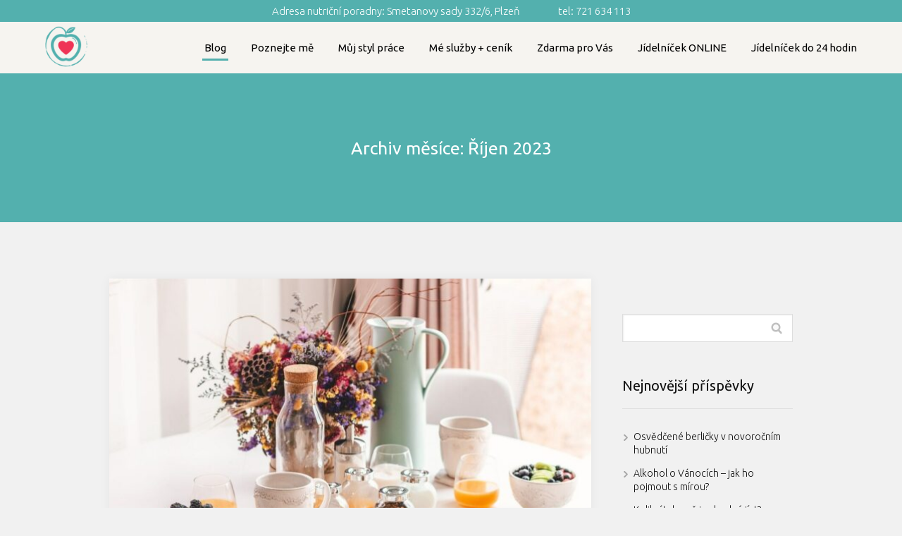

--- FILE ---
content_type: text/html; charset=UTF-8
request_url: https://martinakorejckova.cz/2023/10/
body_size: 11997
content:
<!DOCTYPE html>
<html lang="cs">
	<head>
		<meta charset="UTF-8"/>
		<meta http-equiv="X-UA-Compatible" content="IE=edge"/>
		<meta name="viewport" content="width=device-width, initial-scale=1">
		<title>Říjen | 2023 | Stravování s radostí</title>

		<meta name='robots' content='max-image-preview:large' />
<style id='wp-emoji-styles-inline-css' type='text/css'>

	img.wp-smiley, img.emoji {
		display: inline !important;
		border: none !important;
		box-shadow: none !important;
		height: 1em !important;
		width: 1em !important;
		margin: 0 0.07em !important;
		vertical-align: -0.1em !important;
		background: none !important;
		padding: 0 !important;
	}
/*# sourceURL=wp-emoji-styles-inline-css */
</style>
<link rel='stylesheet' id='mioweb_content_css-css' href='https://martinakorejckova.cz/wp-content/themes/mioweb3/modules/mioweb/css/content.css?ver=1767624183' type='text/css' media='all' />
<link rel='stylesheet' id='blog_content_css-css' href='https://martinakorejckova.cz/wp-content/themes/mioweb3/modules/blog/templates/blog2/style.css?ver=1767624183' type='text/css' media='all' />
<link rel='stylesheet' id='ve-content-style-css' href='https://martinakorejckova.cz/wp-content/themes/mioweb3/style.css?ver=1767624183' type='text/css' media='all' />
<script type="text/javascript" src="https://martinakorejckova.cz/wp-includes/js/jquery/jquery.min.js?ver=3.7.1" id="jquery-core-js"></script>
<script type="text/javascript" src="https://martinakorejckova.cz/wp-includes/js/jquery/jquery-migrate.min.js?ver=3.4.1" id="jquery-migrate-js"></script>
<link rel="icon" type="image/png" href="https://martinakorejckova.cz/wp-content/uploads/2021/11/Logo-Martina-Korejčková-150x150.png"><link rel="apple-touch-icon" href="https://martinakorejckova.cz/wp-content/uploads/2021/11/Logo-Martina-Korejčková-150x150.png"><meta property="og:title" content="Říjen  2023  "/><meta property="og:image" content="https://martinakorejckova.cz/wp-content/uploads/2022/03/Sbíráte-odvahu-na-změnu-životního-stylu-469-×-256-px-2.png"/><meta property="og:url" content="https://martinakorejckova.cz/tipy-na-vyvazena-a-rychla-jidla/"/><meta property="og:site_name" content="Stravování s radostí"/><meta property="og:locale" content="cs_CZ"/><link rel="canonical" href="https://martinakorejckova.cz/tipy-na-vyvazena-a-rychla-jidla/"/><script type="text/javascript">
		var ajaxurl = "/wp-admin/admin-ajax.php";
		var locale = "cs_CZ";
		var template_directory_uri = "https://martinakorejckova.cz/wp-content/themes/mioweb3";
		</script><link id="mw_gf_Ubuntu" href="https://fonts.googleapis.com/css?family=Ubuntu:400,300,700&subset=latin,latin-ext&display=swap" rel="stylesheet" type="text/css"><style></style><style>#ve_header_2333row_0.row_text_custom{}#ve_header_2333row_0{background: rgba(83, 176, 174, 1);}#ve_header_2333row_0.row_padding_custom{padding-top:3px;padding-bottom:3px;}#ve_header_2333row_0.row_height_custom{min-height:10px;}#ve_header_2333row_0.row_height_custom .miocarousel_row .slide{min-height:10px;}#ve_header_2333element_0_0_0 > .element_content{--element-bottom-padding:0px;padding-top:0px;}#ve_header_2333element_0_0_0 .in_element_content{font-size: 15px;}#ve_header_2333element_0_0_0 .element_text_style_2{}#header{background: rgba(246, 244, 240, 1);border-bottom: 1px solid #53b0ae;}#site_title{font-size: 20px;color: #111111;}#site_title img{max-width:60px;}.mw_header .menu > li > a{font-size: 15px;font-family: 'Ubuntu';font-weight: 400;}.header_nav_container nav .menu > li > a, .mw_header_icons a, .mw_close_header_search{color:#000000;}.menu_style_h3 .menu > li:after, .menu_style_h4 .menu > li:after{color:#000000;}#mobile_nav{color:#000000;}#mobile_nav svg{fill:#000000;}.mw_to_cart svg{fill:#000000;}.header_nav_container .sub-menu{background-color:#53b0ae;}.menu_style_h6 .menu,.menu_style_h6 .mw_header_right_menu,.menu_style_h7 .header_nav_fullwidth_container,.menu_style_h6 #mobile_nav,.menu_style_h7 #mobile_nav{background-color:#121212;}.mw_to_cart:hover svg{fill:#53b0ae;}.menu_style_h1 .menu > li.current-menu-item a, .menu_style_h1 .menu > li.current-page-ancestor > a, .menu_style_h3 .menu > li.current-menu-item a, .menu_style_h3 .menu > li.current-page-ancestor > a, .menu_style_h4 .menu > li.current-menu-item a, .menu_style_h4 .menu > li.current-page-ancestor > a, .menu_style_h8 .menu > li.current-menu-item a, .menu_style_h9 .menu > li.current-menu-item a, .mw_header_icons a:hover, .mw_header_search_container .mw_close_header_search:hover, .menu_style_h1 .menu > li:hover > a, .menu_style_h3 .menu > li:hover > a, .menu_style_h4 .menu > li:hover > a, .menu_style_h8 .menu > li:hover > a, .menu_style_h9 .menu > li:hover > a{color:#53b0ae;}.menu_style_h2 li span{background-color:#53b0ae;}#mobile_nav:hover{color:#53b0ae;}#mobile_nav:hover svg{fill:#53b0ae;}.menu_style_h5 .menu > li:hover > a, .menu_style_h5 .menu > li.current-menu-item > a, .menu_style_h5 .menu > li.current-page-ancestor > a, .menu_style_h5 .menu > li.current_page_parent > a, .menu_style_h5 .menu > li:hover > a:before{background-color:#53b0ae;}.menu_style_h5 .sub-menu{background-color:#53b0ae;}.menu_style_h6 .menu > li:hover > a, .menu_style_h6 .menu > li.current-menu-item > a, .menu_style_h6 .menu > li.current-page-ancestor > a, .menu_style_h6 .menu > li.current_page_parent > a, .menu_style_h7 .menu > li:hover > a, .menu_style_h7 .menu > li.current-menu-item > a, .menu_style_h7 .menu > li.current-page-ancestor > a, .menu_style_h7 .menu > li.current_page_parent > a{background-color:#53b0ae;}.menu_style_h6 .sub-menu, .menu_style_h7 .sub-menu{background-color:#53b0ae;}.mw_header_icons{font-size:20px;}#header_in{padding-top:5px;padding-bottom:5px;}#header.ve_fixed_header_scrolled{}.ve_fixed_header_scrolled #header_in{padding-top:px;padding-bottom:px;}.ve_fixed_header_scrolled #site_title{}.ve_fixed_header_scrolled .header_nav_container nav .menu > li > a, .ve_fixed_header_scrolled .mw_header_icons a{}.ve_fixed_header_scrolled.menu_style_h3 .menu > li:after, .ve_fixed_header_scrolled.menu_style_h4 .menu > li:after{}.ve_fixed_header_scrolled #mobile_nav{}.ve_fixed_header_scrolled #mobile_nav svg, .ve_fixed_header_scrolled .mw_to_cart svg{}.ve_fixed_header_scrolled .mw_to_cart:hover svg{}.ve_fixed_header_scrolled.menu_style_h1 .menu > li.current-menu-item a, .ve_fixed_header_scrolled.menu_style_h1 .menu > li.current-page-ancestor > a, .ve_fixed_header_scrolled.menu_style_h3 .menu > li.current-menu-item a, .ve_fixed_header_scrolled.menu_style_h3 .menu > li.current-page-ancestor > a, .ve_fixed_header_scrolled.menu_style_h4 .menu > li.current-menu-item a, .ve_fixed_header_scrolled.menu_style_h4 .menu > li.current-page-ancestor > a, .ve_fixed_header_scrolled.menu_style_h8 .menu > li.current-menu-item a, .ve_fixed_header_scrolled.menu_style_h9 .menu > li.current-menu-item a, .ve_fixed_header_scrolled .mw_header_icons a:hover, .ve_fixed_header_scrolled.menu_style_h1 .menu > li:hover > a, .ve_fixed_header_scrolled.menu_style_h3 .menu > li:hover > a, .ve_fixed_header_scrolled.menu_style_h4 .menu > li:hover > a, .ve_fixed_header_scrolled.menu_style_h8 .menu > li:hover > a, .ve_fixed_header_scrolled.menu_style_h9 .menu > li:hover > a{}.ve_fixed_header_scrolled.menu_style_h2 li span{}.ve_fixed_header_scrolled #mobile_nav:hover{}.ve_fixed_header_scrolled #mobile_nav:hover svg{}.ve_fixed_header_scrolled.menu_style_h5 .menu > li:hover > a, .ve_fixed_header_scrolled.menu_style_h5 .menu > li.current-menu-item > a, .ve_fixed_header_scrolled.menu_style_h5 .menu > li.current-page-ancestor > a, .ve_fixed_header_scrolled.menu_style_h5 .menu > li.current_page_parent > a, .ve_fixed_header_scrolled.menu_style_h5 .menu > li:hover > a:before{}.ve_fixed_header_scrolled.menu_style_h5 .sub-menu{}.ve_fixed_header_scrolled.menu_style_h6 .menu > li:hover > a, .ve_fixed_header_scrolled.menu_style_h6 .menu > li.current-menu-item > a, .ve_fixed_header_scrolled.menu_style_h6 .menu > li.current-page-ancestor > a, .ve_fixed_header_scrolled.menu_style_h6 .menu > li.current_page_parent > a, .ve_fixed_header_scrolled.menu_style_h7 .menu > li:hover > a, .ve_fixed_header_scrolled.menu_style_h7 .menu > li.current-menu-item > a, .ve_fixed_header_scrolled.menu_style_h7 .menu > li.current-page-ancestor > a, .ve_fixed_header_scrolled.menu_style_h7 .menu > li.current_page_parent > a{}.ve_fixed_header_scrolled.menu_style_h6 .sub-menu, .ve_fixed_header_scrolled.menu_style_h7 .sub-menu{}body:not(.page_with_transparent_header) .row_height_full{min-height:calc(100vh - 73px);}.page_with_transparent_header .visual_content_main:not(.mw_transparent_header_padding) > .row:first-child .row_fix_width, .page_with_transparent_header .visual_content_main:not(.mw_transparent_header_padding) .mw_page_builder_content > .row:nth-child(2) .row_fix_width{padding-top:53px;}.page_with_transparent_header .visual_content_main:not(.mw_transparent_header_padding) > .row:first-child .miocarousel .row_fix_width, .page_with_transparent_header .visual_content_main:not(.mw_transparent_header_padding) .mw_page_builder_content > .row:nth-child(2) .miocarousel .row_fix_width{padding-top:83px;}.page_with_transparent_header #wrapper > .empty_content, .page_with_transparent_header .mw_transparent_header_padding{padding-top:73px;}#header_in.fix_width, div.ve-header-type2 .header_nav_container{max-width:1200px;}#header .mw_search_form{background:#eeeeee;}#footer .footer_end{background: rgba(83, 176, 174, 1);font-size: 13px;font-family: 'Ubuntu';color: #ffffff;font-weight: 400;}.ve_content_button_style_basic{color:#ffffff;background: rgba(235, 30, 71, 1);-moz-border-radius: 8px;-webkit-border-radius: 8px;-khtml-border-radius: 8px;border-radius: 8px;padding: calc(1.1em - 0px) 1.8em calc(1.1em - 0px) 1.8em;}.ve_content_button_style_basic .ve_button_subtext{}.ve_content_button_style_basic:hover{color:#ffffff;background: #bc1839;}.ve_content_button_style_inverse{color:#ffffff;-moz-border-radius: 8px;-webkit-border-radius: 8px;-khtml-border-radius: 8px;border-radius: 8px;border-color:#ffffff;padding: calc(1.1em - 2px) 1.8em calc(1.1em - 2px) 1.8em;}.ve_content_button_style_inverse .ve_button_subtext{}.ve_content_button_style_inverse:hover{color:#ffffff;background: rgba(235, 30, 71, 1);border-color:#eb1e47;}#blog_top_panel{background: #53b0ae;}#blog_top_panel h1{font-size: 25px;color: #ffffff;}#blog_top_panel .blog_top_panel_text, #blog_top_panel .blog_top_panel_subtext, #blog_top_panel .blog_top_author_title small, #blog_top_panel .blog_top_author_desc{color: #ffffff;}#blog-sidebar .widgettitle{font-size: 20px;}.article h2 a{font-size: 35px;color: #000000;}.entry_content{}.article_body .excerpt{color: #000000;}.article .article_button_more{background-color:#209bce;}.article .article_button_more:hover{background-color:#1a7ca5;}body{background-color:#f1f1f1;font-size: 14px;font-family: 'Ubuntu';color: #111111;font-weight: 300;}.row_text_auto.light_color{color:#111111;}.row_text_default{color:#111111;}.row .light_color{color:#111111;}.row .text_default{color:#111111;}a{color:#53b0ae;}.row_text_auto.light_color a:not(.ve_content_button){color:#53b0ae;}.row_text_default a:not(.ve_content_button){color:#53b0ae;}.row .ve_content_block.text_default a:not(.ve_content_button){color:#53b0ae;}a:not(.ve_content_button):hover{color:#53b0ae;}.row_text_auto.light_color a:not(.ve_content_button):hover{color:#53b0ae;}.row_text_default a:not(.ve_content_button):hover{color:#53b0ae;}.row .ve_content_block.text_default a:not(.ve_content_button):hover{color:#53b0ae;}.row_text_auto.dark_color{color:#ffffff;}.row_text_invers{color:#ffffff;}.row .text_invers{color:#ffffff;}.row .dark_color:not(.text_default){color:#ffffff;}.blog_entry_content .dark_color:not(.text_default){color:#ffffff;}.row_text_auto.dark_color a:not(.ve_content_button){color:#ffffff;}.row .dark_color:not(.text_default) a:not(.ve_content_button){color:#ffffff;}.row_text_invers a:not(.ve_content_button){color:#ffffff;}.row .ve_content_block.text_invers a:not(.ve_content_button){color:#ffffff;}.row .light_color a:not(.ve_content_button){color:#53b0ae;}.row .light_color a:not(.ve_content_button):hover{color:#53b0ae;}.title_element_container,.mw_element_items_style_4 .mw_element_item:not(.dark_color) .title_element_container,.mw_element_items_style_7 .mw_element_item:not(.dark_color) .title_element_container,.in_features_element_4 .mw_feature:not(.dark_color) .title_element_container,.in_element_image_text_2 .el_it_text:not(.dark_color) .title_element_container,.in_element_image_text_3 .el_it_text:not(.dark_color) .title_element_container,.entry_content h1,.entry_content h2,.entry_content h3,.entry_content h4,.entry_content h5,.entry_content h6{font-family:Ubuntu;font-weight:400;line-height:1.2;}.subtitle_element_container,.mw_element_items_style_4 .mw_element_item:not(.dark_color) .subtitle_element_container,.mw_element_items_style_7 .mw_element_item:not(.dark_color) .subtitle_element_container,.in_features_element_4 .mw_feature:not(.dark_color) .subtitle_element_container,.in_element_image_text_2 .el_it_text:not(.dark_color) .subtitle_element_container,.in_element_image_text_3 .el_it_text:not(.dark_color) .subtitle_element_container{font-family:Ubuntu;font-weight:400;}.entry_content h1{font-size: 30px;}.entry_content h2{font-size: 23px;}.entry_content h3{font-size: 18px;}.entry_content h4{font-size: 14px;}.entry_content h5{font-size: 14px;}.entry_content h6{font-size: 14px;}.row_fix_width,.fix_width,.fixed_width_content .visual_content_main,.row_fixed,.fixed_width_page .visual_content_main,.fixed_width_page header,.fixed_width_page footer,.fixed_narrow_width_page #wrapper,#blog-container,.ve-header-type2 .header_nav_container{max-width:970px;}@media screen and (max-width: 969px) {#ve_header_2333row_0.row_padding_custom{}#ve_header_2333element_0_0_0 > .element_content{padding-top:0px;}}@media screen and (max-width: 767px) {#ve_header_2333row_0.row_padding_custom{}#ve_header_2333element_0_0_0 > .element_content{padding-top:0px;}}</style><meta name="google-site-verification" content="o9XJQUMNEc79JzRSH4AWmmTq47uTr2VUwOkmKBxVzHo" />	<style id='wp-block-heading-inline-css' type='text/css'>
h1:where(.wp-block-heading).has-background,h2:where(.wp-block-heading).has-background,h3:where(.wp-block-heading).has-background,h4:where(.wp-block-heading).has-background,h5:where(.wp-block-heading).has-background,h6:where(.wp-block-heading).has-background{padding:1.25em 2.375em}h1.has-text-align-left[style*=writing-mode]:where([style*=vertical-lr]),h1.has-text-align-right[style*=writing-mode]:where([style*=vertical-rl]),h2.has-text-align-left[style*=writing-mode]:where([style*=vertical-lr]),h2.has-text-align-right[style*=writing-mode]:where([style*=vertical-rl]),h3.has-text-align-left[style*=writing-mode]:where([style*=vertical-lr]),h3.has-text-align-right[style*=writing-mode]:where([style*=vertical-rl]),h4.has-text-align-left[style*=writing-mode]:where([style*=vertical-lr]),h4.has-text-align-right[style*=writing-mode]:where([style*=vertical-rl]),h5.has-text-align-left[style*=writing-mode]:where([style*=vertical-lr]),h5.has-text-align-right[style*=writing-mode]:where([style*=vertical-rl]),h6.has-text-align-left[style*=writing-mode]:where([style*=vertical-lr]),h6.has-text-align-right[style*=writing-mode]:where([style*=vertical-rl]){rotate:180deg}
/*# sourceURL=https://martinakorejckova.cz/wp-includes/blocks/heading/style.min.css */
</style>
<style id='wp-block-list-inline-css' type='text/css'>
ol,ul{box-sizing:border-box}:root :where(.wp-block-list.has-background){padding:1.25em 2.375em}
/*# sourceURL=https://martinakorejckova.cz/wp-includes/blocks/list/style.min.css */
</style>
<style id='wp-block-paragraph-inline-css' type='text/css'>
.is-small-text{font-size:.875em}.is-regular-text{font-size:1em}.is-large-text{font-size:2.25em}.is-larger-text{font-size:3em}.has-drop-cap:not(:focus):first-letter{float:left;font-size:8.4em;font-style:normal;font-weight:100;line-height:.68;margin:.05em .1em 0 0;text-transform:uppercase}body.rtl .has-drop-cap:not(:focus):first-letter{float:none;margin-left:.1em}p.has-drop-cap.has-background{overflow:hidden}:root :where(p.has-background){padding:1.25em 2.375em}:where(p.has-text-color:not(.has-link-color)) a{color:inherit}p.has-text-align-left[style*="writing-mode:vertical-lr"],p.has-text-align-right[style*="writing-mode:vertical-rl"]{rotate:180deg}
/*# sourceURL=https://martinakorejckova.cz/wp-includes/blocks/paragraph/style.min.css */
</style>
<style id='global-styles-inline-css' type='text/css'>
:root{--wp--preset--aspect-ratio--square: 1;--wp--preset--aspect-ratio--4-3: 4/3;--wp--preset--aspect-ratio--3-4: 3/4;--wp--preset--aspect-ratio--3-2: 3/2;--wp--preset--aspect-ratio--2-3: 2/3;--wp--preset--aspect-ratio--16-9: 16/9;--wp--preset--aspect-ratio--9-16: 9/16;--wp--preset--color--black: #000000;--wp--preset--color--cyan-bluish-gray: #abb8c3;--wp--preset--color--white: #ffffff;--wp--preset--color--pale-pink: #f78da7;--wp--preset--color--vivid-red: #cf2e2e;--wp--preset--color--luminous-vivid-orange: #ff6900;--wp--preset--color--luminous-vivid-amber: #fcb900;--wp--preset--color--light-green-cyan: #7bdcb5;--wp--preset--color--vivid-green-cyan: #00d084;--wp--preset--color--pale-cyan-blue: #8ed1fc;--wp--preset--color--vivid-cyan-blue: #0693e3;--wp--preset--color--vivid-purple: #9b51e0;--wp--preset--gradient--vivid-cyan-blue-to-vivid-purple: linear-gradient(135deg,rgb(6,147,227) 0%,rgb(155,81,224) 100%);--wp--preset--gradient--light-green-cyan-to-vivid-green-cyan: linear-gradient(135deg,rgb(122,220,180) 0%,rgb(0,208,130) 100%);--wp--preset--gradient--luminous-vivid-amber-to-luminous-vivid-orange: linear-gradient(135deg,rgb(252,185,0) 0%,rgb(255,105,0) 100%);--wp--preset--gradient--luminous-vivid-orange-to-vivid-red: linear-gradient(135deg,rgb(255,105,0) 0%,rgb(207,46,46) 100%);--wp--preset--gradient--very-light-gray-to-cyan-bluish-gray: linear-gradient(135deg,rgb(238,238,238) 0%,rgb(169,184,195) 100%);--wp--preset--gradient--cool-to-warm-spectrum: linear-gradient(135deg,rgb(74,234,220) 0%,rgb(151,120,209) 20%,rgb(207,42,186) 40%,rgb(238,44,130) 60%,rgb(251,105,98) 80%,rgb(254,248,76) 100%);--wp--preset--gradient--blush-light-purple: linear-gradient(135deg,rgb(255,206,236) 0%,rgb(152,150,240) 100%);--wp--preset--gradient--blush-bordeaux: linear-gradient(135deg,rgb(254,205,165) 0%,rgb(254,45,45) 50%,rgb(107,0,62) 100%);--wp--preset--gradient--luminous-dusk: linear-gradient(135deg,rgb(255,203,112) 0%,rgb(199,81,192) 50%,rgb(65,88,208) 100%);--wp--preset--gradient--pale-ocean: linear-gradient(135deg,rgb(255,245,203) 0%,rgb(182,227,212) 50%,rgb(51,167,181) 100%);--wp--preset--gradient--electric-grass: linear-gradient(135deg,rgb(202,248,128) 0%,rgb(113,206,126) 100%);--wp--preset--gradient--midnight: linear-gradient(135deg,rgb(2,3,129) 0%,rgb(40,116,252) 100%);--wp--preset--font-size--small: 13px;--wp--preset--font-size--medium: 20px;--wp--preset--font-size--large: 36px;--wp--preset--font-size--x-large: 42px;--wp--preset--spacing--20: 0.44rem;--wp--preset--spacing--30: 0.67rem;--wp--preset--spacing--40: 1rem;--wp--preset--spacing--50: 1.5rem;--wp--preset--spacing--60: 2.25rem;--wp--preset--spacing--70: 3.38rem;--wp--preset--spacing--80: 5.06rem;--wp--preset--shadow--natural: 6px 6px 9px rgba(0, 0, 0, 0.2);--wp--preset--shadow--deep: 12px 12px 50px rgba(0, 0, 0, 0.4);--wp--preset--shadow--sharp: 6px 6px 0px rgba(0, 0, 0, 0.2);--wp--preset--shadow--outlined: 6px 6px 0px -3px rgb(255, 255, 255), 6px 6px rgb(0, 0, 0);--wp--preset--shadow--crisp: 6px 6px 0px rgb(0, 0, 0);}:where(.is-layout-flex){gap: 0.5em;}:where(.is-layout-grid){gap: 0.5em;}body .is-layout-flex{display: flex;}.is-layout-flex{flex-wrap: wrap;align-items: center;}.is-layout-flex > :is(*, div){margin: 0;}body .is-layout-grid{display: grid;}.is-layout-grid > :is(*, div){margin: 0;}:where(.wp-block-columns.is-layout-flex){gap: 2em;}:where(.wp-block-columns.is-layout-grid){gap: 2em;}:where(.wp-block-post-template.is-layout-flex){gap: 1.25em;}:where(.wp-block-post-template.is-layout-grid){gap: 1.25em;}.has-black-color{color: var(--wp--preset--color--black) !important;}.has-cyan-bluish-gray-color{color: var(--wp--preset--color--cyan-bluish-gray) !important;}.has-white-color{color: var(--wp--preset--color--white) !important;}.has-pale-pink-color{color: var(--wp--preset--color--pale-pink) !important;}.has-vivid-red-color{color: var(--wp--preset--color--vivid-red) !important;}.has-luminous-vivid-orange-color{color: var(--wp--preset--color--luminous-vivid-orange) !important;}.has-luminous-vivid-amber-color{color: var(--wp--preset--color--luminous-vivid-amber) !important;}.has-light-green-cyan-color{color: var(--wp--preset--color--light-green-cyan) !important;}.has-vivid-green-cyan-color{color: var(--wp--preset--color--vivid-green-cyan) !important;}.has-pale-cyan-blue-color{color: var(--wp--preset--color--pale-cyan-blue) !important;}.has-vivid-cyan-blue-color{color: var(--wp--preset--color--vivid-cyan-blue) !important;}.has-vivid-purple-color{color: var(--wp--preset--color--vivid-purple) !important;}.has-black-background-color{background-color: var(--wp--preset--color--black) !important;}.has-cyan-bluish-gray-background-color{background-color: var(--wp--preset--color--cyan-bluish-gray) !important;}.has-white-background-color{background-color: var(--wp--preset--color--white) !important;}.has-pale-pink-background-color{background-color: var(--wp--preset--color--pale-pink) !important;}.has-vivid-red-background-color{background-color: var(--wp--preset--color--vivid-red) !important;}.has-luminous-vivid-orange-background-color{background-color: var(--wp--preset--color--luminous-vivid-orange) !important;}.has-luminous-vivid-amber-background-color{background-color: var(--wp--preset--color--luminous-vivid-amber) !important;}.has-light-green-cyan-background-color{background-color: var(--wp--preset--color--light-green-cyan) !important;}.has-vivid-green-cyan-background-color{background-color: var(--wp--preset--color--vivid-green-cyan) !important;}.has-pale-cyan-blue-background-color{background-color: var(--wp--preset--color--pale-cyan-blue) !important;}.has-vivid-cyan-blue-background-color{background-color: var(--wp--preset--color--vivid-cyan-blue) !important;}.has-vivid-purple-background-color{background-color: var(--wp--preset--color--vivid-purple) !important;}.has-black-border-color{border-color: var(--wp--preset--color--black) !important;}.has-cyan-bluish-gray-border-color{border-color: var(--wp--preset--color--cyan-bluish-gray) !important;}.has-white-border-color{border-color: var(--wp--preset--color--white) !important;}.has-pale-pink-border-color{border-color: var(--wp--preset--color--pale-pink) !important;}.has-vivid-red-border-color{border-color: var(--wp--preset--color--vivid-red) !important;}.has-luminous-vivid-orange-border-color{border-color: var(--wp--preset--color--luminous-vivid-orange) !important;}.has-luminous-vivid-amber-border-color{border-color: var(--wp--preset--color--luminous-vivid-amber) !important;}.has-light-green-cyan-border-color{border-color: var(--wp--preset--color--light-green-cyan) !important;}.has-vivid-green-cyan-border-color{border-color: var(--wp--preset--color--vivid-green-cyan) !important;}.has-pale-cyan-blue-border-color{border-color: var(--wp--preset--color--pale-cyan-blue) !important;}.has-vivid-cyan-blue-border-color{border-color: var(--wp--preset--color--vivid-cyan-blue) !important;}.has-vivid-purple-border-color{border-color: var(--wp--preset--color--vivid-purple) !important;}.has-vivid-cyan-blue-to-vivid-purple-gradient-background{background: var(--wp--preset--gradient--vivid-cyan-blue-to-vivid-purple) !important;}.has-light-green-cyan-to-vivid-green-cyan-gradient-background{background: var(--wp--preset--gradient--light-green-cyan-to-vivid-green-cyan) !important;}.has-luminous-vivid-amber-to-luminous-vivid-orange-gradient-background{background: var(--wp--preset--gradient--luminous-vivid-amber-to-luminous-vivid-orange) !important;}.has-luminous-vivid-orange-to-vivid-red-gradient-background{background: var(--wp--preset--gradient--luminous-vivid-orange-to-vivid-red) !important;}.has-very-light-gray-to-cyan-bluish-gray-gradient-background{background: var(--wp--preset--gradient--very-light-gray-to-cyan-bluish-gray) !important;}.has-cool-to-warm-spectrum-gradient-background{background: var(--wp--preset--gradient--cool-to-warm-spectrum) !important;}.has-blush-light-purple-gradient-background{background: var(--wp--preset--gradient--blush-light-purple) !important;}.has-blush-bordeaux-gradient-background{background: var(--wp--preset--gradient--blush-bordeaux) !important;}.has-luminous-dusk-gradient-background{background: var(--wp--preset--gradient--luminous-dusk) !important;}.has-pale-ocean-gradient-background{background: var(--wp--preset--gradient--pale-ocean) !important;}.has-electric-grass-gradient-background{background: var(--wp--preset--gradient--electric-grass) !important;}.has-midnight-gradient-background{background: var(--wp--preset--gradient--midnight) !important;}.has-small-font-size{font-size: var(--wp--preset--font-size--small) !important;}.has-medium-font-size{font-size: var(--wp--preset--font-size--medium) !important;}.has-large-font-size{font-size: var(--wp--preset--font-size--large) !important;}.has-x-large-font-size{font-size: var(--wp--preset--font-size--x-large) !important;}
/*# sourceURL=global-styles-inline-css */
</style>
</head>
<body class="archive date wp-theme-mioweb3 ve_list_style1 desktop_view page_with_light_font blog-structure-sidebar-right blog-appearance-style3 blog-posts-list-style-1 blog-single-style-3">
<div id="wrapper">
<div id="fb-root"></div><script async defer crossorigin="anonymous" src="https://connect.facebook.net/cs_CZ/sdk.js#xfbml=1&version=v19.0&autoLogAppEvents=1"></script><header><div class="visual_content  "><div id="ve_header_2333row_0" class="row row_basic row_ve_header_2333 row_basic ve_valign_center row_height_custom row_padding_custom row_text_invers dark_color" ><div class="row_background_container background_container "><div class="background_overlay"></div></div><div class="row_fix_width"><div class="col col-one col-first col-last"><div  id="ve_header_2333element_0_0_0"  class="element_container text_element_container "><div  class="element_content element_align_center"><div class="in_element_content entry_content ve_content_text ve_text ve_text_style_1 element_text_size_medium element_text_style_1 element_text_li" ><p style="text-align: center;">Adresa nutriční poradny: Smetanovy sady 332/6, Plzeň                  tel: 721 634 113</p>
</div></div></div></div></div></div></div><div class="header_with_content"><div id="header" class="mw_header ve-header-type1 menu_style_h2 menu_active_color_dark menu_submenu_bg_dark ve_fixed_header ve_fixed_with_shadow header_menu_align_right"><div class="header_background_container background_container "><div class="background_overlay"></div></div><div id="header_in" class="fix_width">		<a href="https://martinakorejckova.cz" id="site_title" title="Stravování s radostí">
		<img width="171" height="171" src="https://martinakorejckova.cz/wp-content/uploads/2021/11/Logo-Martina-Korejčková-171x171.png" class="" alt="Stravování s radostí" sizes="(min-width: 60px) 60px, (min-width:767px) 100vw, (min-width:60px) 60px, 90vw" decoding="async" srcset="https://martinakorejckova.cz/wp-content/uploads/2021/11/Logo-Martina-Korejčková-171x171.png 171w, https://martinakorejckova.cz/wp-content/uploads/2021/11/Logo-Martina-Korejčková-150x150.png 150w, https://martinakorejckova.cz/wp-content/uploads/2021/11/Logo-Martina-Korejčková-300x300.png 300w, https://martinakorejckova.cz/wp-content/uploads/2021/11/Logo-Martina-Korejčková-461x461.png 461w, https://martinakorejckova.cz/wp-content/uploads/2021/11/Logo-Martina-Korejčková-297x297.png 297w, https://martinakorejckova.cz/wp-content/uploads/2021/11/Logo-Martina-Korejčková-213x213.png 213w, https://martinakorejckova.cz/wp-content/uploads/2021/11/Logo-Martina-Korejčková-260x260.png 260w, https://martinakorejckova.cz/wp-content/uploads/2021/11/Logo-Martina-Korejčková.png 500w" />		</a>
				<a href="#" id="mobile_nav">
			<div class="mobile_nav_inner">
				<span>MENU</span>
				<svg version="1.1" xmlns="http://www.w3.org/2000/svg"  width="24" height="24" viewBox="0 0 24 24"><path d="M21 11h-18c-0.6 0-1 0.4-1 1s0.4 1 1 1h18c0.6 0 1-0.4 1-1s-0.4-1-1-1z"/><path d="M3 7h18c0.6 0 1-0.4 1-1s-0.4-1-1-1h-18c-0.6 0-1 0.4-1 1s0.4 1 1 1z"/><path d="M21 17h-18c-0.6 0-1 0.4-1 1s0.4 1 1 1h18c0.6 0 1-0.4 1-1s-0.4-1-1-1z"/></svg>			</div>
		</a>
		<div class="header_nav_container"><nav><div id="mobile_nav_close"><svg version="1.1" xmlns="http://www.w3.org/2000/svg"  width="24" height="24" viewBox="0 0 24 24"><path d="M13.4 12l5.3-5.3c0.4-0.4 0.4-1 0-1.4s-1-0.4-1.4 0l-5.3 5.3-5.3-5.3c-0.4-0.4-1-0.4-1.4 0s-0.4 1 0 1.4l5.3 5.3-5.3 5.3c-0.4 0.4-0.4 1 0 1.4 0.2 0.2 0.4 0.3 0.7 0.3s0.5-0.1 0.7-0.3l5.3-5.3 5.3 5.3c0.2 0.2 0.5 0.3 0.7 0.3s0.5-0.1 0.7-0.3c0.4-0.4 0.4-1 0-1.4l-5.3-5.3z"/></svg></div><div class="mw_header_menu_container"><div class="mw_header_menu_wrap"><ul id="menu-mk-hlavni-menu" class="menu"><li id="menu-item-31" class="menu-item menu-item-type-post_type menu-item-object-page current_page_parent menu-item-31"><a href="https://martinakorejckova.cz/blog/">Blog</a><span></span></li>
<li id="menu-item-32" class="menu-item menu-item-type-post_type menu-item-object-page menu-item-32"><a href="https://martinakorejckova.cz/poznej-me/">Poznejte mě</a><span></span></li>
<li id="menu-item-466" class="menu-item menu-item-type-post_type menu-item-object-page menu-item-466"><a href="https://martinakorejckova.cz/poznejte-muj-system/">Můj styl práce</a><span></span></li>
<li id="menu-item-43" class="menu-item menu-item-type-post_type menu-item-object-page menu-item-43"><a href="https://martinakorejckova.cz/sluzby-cenik/">Mé služby + ceník</a><span></span></li>
<li id="menu-item-1503" class="menu-item menu-item-type-post_type menu-item-object-page menu-item-1503"><a href="https://martinakorejckova.cz/za-30-dni-k-lepsimu-stravovani/">Zdarma pro&nbsp;Vás</a><span></span></li>
<li id="menu-item-1757" class="menu-item menu-item-type-post_type menu-item-object-page menu-item-1757"><a href="https://martinakorejckova.cz/online-jidelnicek/">Jídelníček ONLINE</a><span></span></li>
<li id="menu-item-3385" class="menu-item menu-item-type-post_type menu-item-object-page menu-item-3385"><a href="https://martinakorejckova.cz/jidelnicek-do-24-hodin/">Jídelníček do&nbsp;24 hodin</a><span></span></li>
</ul></div></div></nav></div></div></div></div></header><div id="blog_top_panel">
	<div id="blog_top_panel_container" class="mw_transparent_header_padding"><h1
			class="title_element_container archive-title">Archiv měsíce: Říjen 2023</h1></div>
</div>
<div id="blog-container">
	<div id="blog-content">

		<script>
jQuery(document).ready(function($) {
	var height=0;
	var a;
	$('.same_height_blog_row').each(function(){
		$('.article', this).each(function(){
			if($(this).height()>height) height=$(this).height();
		});

		$('.article', this).each(function(){
			a=$(this).find('.article_body');
			a.height(a.height()+(height-$(this).height()));
		});
		height=0;
	});
});

</script><div class="blog_articles_container"><div id="article_2929" class="article   article_type_1 article_format_"><a href="https://martinakorejckova.cz/tipy-na-vyvazena-a-rychla-jidla/" class="thumb "><div class="mw_image_ratio mw_image_ratio_43"><img width="768" height="512" src="https://martinakorejckova.cz/wp-content/uploads/2023/10/vyvážené-snídaně-obědy-a-večeře-768x512.jpg" class="" alt="" sizes="(min-width: 970px) 647px, (min-width:767px) 67vw, 90vw" loading="lazy" decoding="async" srcset="https://martinakorejckova.cz/wp-content/uploads/2023/10/vyvážené-snídaně-obědy-a-večeře-768x512.jpg 768w, https://martinakorejckova.cz/wp-content/uploads/2023/10/vyvážené-snídaně-obědy-a-večeře-300x200.jpg 300w, https://martinakorejckova.cz/wp-content/uploads/2023/10/vyvážené-snídaně-obědy-a-večeře-1024x682.jpg 1024w, https://martinakorejckova.cz/wp-content/uploads/2023/10/vyvážené-snídaně-obědy-a-večeře-970x646.jpg 970w, https://martinakorejckova.cz/wp-content/uploads/2023/10/vyvážené-snídaně-obědy-a-večeře-461x307.jpg 461w, https://martinakorejckova.cz/wp-content/uploads/2023/10/vyvážené-snídaně-obědy-a-večeře-297x198.jpg 297w, https://martinakorejckova.cz/wp-content/uploads/2023/10/vyvážené-snídaně-obědy-a-večeře-213x142.jpg 213w, https://martinakorejckova.cz/wp-content/uploads/2023/10/vyvážené-snídaně-obědy-a-večeře-171x114.jpg 171w, https://martinakorejckova.cz/wp-content/uploads/2023/10/vyvážené-snídaně-obědy-a-večeře.jpg 1280w" /></div></a><div class="article_body"><div class="article_hover_container"><div class="fb-like" data-href="https://martinakorejckova.cz/tipy-na-vyvazena-a-rychla-jidla/" data-layout="button_count" data-action="like" data-show-faces="false" data-share="true"></div></div><span class="date">2.10. 2023</span><h2><a class="title_element_container" href="https://martinakorejckova.cz/tipy-na-vyvazena-a-rychla-jidla/" rel="bookmark" title="Tipy na&nbsp;vyvážené a&nbsp;rychlé snídaně, obědy a&nbsp;večeře">Tipy na&nbsp;vyvážené a&nbsp;rychlé snídaně, obědy a&nbsp;večeře</a></h2>
            <p class="excerpt">Přístupů, forem a&nbsp;alternativ ve stravování je celá řada. Od smíšeného stravování přes low carb, přerušovaný půst, bezlepkovou stravu, vegetariánství až po&nbsp;veganství (aj.). Mnoho lidí rádo testuje a&nbsp;zkouší tyto různé styly stravování a&nbsp;diety. Co ale funguje napříč všem trendům z hlediska dlouhodobosti nejvíc? No, nic převratného – jednoduše vyvážená strava složená ze základních a&nbsp;minimálně průmyslově zpracovaných potravin...</p></div>
        <div class="cms_clear"></div><div class="article_footer"><div class="article_meta"><a class="user" href="https://martinakorejckova.cz/author/mkstrava/"><img alt='' src='https://secure.gravatar.com/avatar/ea4f5ff1f9b31a741291aa86a47f90ade201295d565cd8a870c2fedb88eb0e31?s=24&#038;d=mm&#038;r=g' srcset='https://secure.gravatar.com/avatar/ea4f5ff1f9b31a741291aa86a47f90ade201295d565cd8a870c2fedb88eb0e31?s=48&#038;d=mm&#038;r=g 2x' class='avatar avatar-24 photo' height='24' width='24' decoding='async'/>Martina Rusňáková Korejčková</a><a class="comments" href="https://martinakorejckova.cz/tipy-na-vyvazena-a-rychla-jidla/#respond"><svg version="1.1" xmlns="http://www.w3.org/2000/svg"  width="24" height="24" viewBox="0 0 24 24"><path clip-rule="evenodd" d="M10.718,18.561l6.78,5.311C17.609,23.957,17.677,24,17.743,24  c0.188,0,0.244-0.127,0.244-0.338v-5.023c0-0.355,0.233-0.637,0.548-0.637L21,18c2.219,0,3-1.094,3-2s0-13,0-14s-0.748-2-3.014-2  H2.989C0.802,0,0,0.969,0,2s0,13.031,0,14s0.828,2,3,2h6C9,18,10.255,18.035,10.718,18.561z" fill-rule="evenodd"/></svg>0 <span></span></a><span class="visitors"><svg version="1.1" xmlns="http://www.w3.org/2000/svg"  width="24" height="24" viewBox="0 0 24 24"><g><g><path clip-rule="evenodd" d="M12,4C4.063,4-0.012,12-0.012,12S3.063,20,12,20    c8.093,0,12.011-7.969,12.011-7.969S20.062,4,12,4z M12.018,17c-2.902,0-5-2.188-5-5c0-2.813,2.098-5,5-5c2.902,0,5,2.187,5,5    C17.018,14.812,14.92,17,12.018,17z M12.018,9c-1.658,0.003-3,1.393-3,3c0,1.606,1.342,3,3,3c1.658,0,3-1.395,3-3    C15.018,10.392,13.676,8.997,12.018,9z" fill-rule="evenodd"/></g></g></svg>2048x</span></div></div></div></div>		<div class="cms_clear"></div>

	</div>

		<div id="blog-sidebar">
				<ul>
		<li id="text-2" class="widget widget_text">			<div class="textwidget"><script src="https://app.smartemailing.cz//public/web-forms/subscribe/17207-01nq7tt1lzem48n56f4x4nm98v88apgnpimud3lyabpeuutbqhop1cwcxbfeld1ydgnfkf9n9q1wdlut6l1c1objvml61an6r7ez" id="se-webformScriptLoader-01nq7tt1lzem48n56f4x4nm98v88apgnpimud3lyabpeuutbqhop1cwcxbfeld1ydgnfkf9n9q1wdlut6l1c1objvml61an6r7ez"></script>

</div>
		</li>
<li id="search-2" class="widget widget_search"><form role="search" method="get" id="searchform" class="searchform" action="https://martinakorejckova.cz/">
				<div>
					<label class="screen-reader-text" for="s">Vyhledávání</label>
					<input type="text" value="" name="s" id="s" />
					<input type="submit" id="searchsubmit" value="Hledat" />
				</div>
			</form></li>

		<li id="recent-posts-2" class="widget widget_recent_entries">
		<div class="title_element_container widgettitle">Nejnovější příspěvky</div>
		<ul>
											<li>
					<a href="https://martinakorejckova.cz/osvedcene-berlicky-v-hubnuti/">Osvědčené berličky v novoročním hubnutí</a>
									</li>
											<li>
					<a href="https://martinakorejckova.cz/alkohol-o-vanocich/">Alkohol o&nbsp;Vánocích – jak ho pojmout s&nbsp;mírou?</a>
									</li>
											<li>
					<a href="https://martinakorejckova.cz/kolikrat-denne-jist/">Kolikrát denně je vhodné jíst?</a>
									</li>
											<li>
					<a href="https://martinakorejckova.cz/nenechavejte-stravovani-nahode/">Nenechávejte stravování náhodě aneb jak plánování jídla usnadňuje hubnutí</a>
									</li>
											<li>
					<a href="https://martinakorejckova.cz/jakym-jidlum-se-vyhybat-pri-sedave-praci/">Máte kancelářskou práci a&nbsp;chcete zhubnout? Pak eliminujte tato jídla…</a>
									</li>
					</ul>

		</li>
<li id="categories-2" class="widget widget_categories"><div class="title_element_container widgettitle">Rubriky</div>
			<ul>
					<li class="cat-item cat-item-13"><a href="https://martinakorejckova.cz/category/co-je-lepsi/">Co je lepší?</a>
</li>
	<li class="cat-item cat-item-145"><a href="https://martinakorejckova.cz/category/inspirativni-rozhovory/">Inspirativní rozhovory</a>
</li>
	<li class="cat-item cat-item-8"><a href="https://martinakorejckova.cz/category/marti-tip-jak-byt-fit/">Marti TIP, jak být FIT</a>
</li>
	<li class="cat-item cat-item-15"><a href="https://martinakorejckova.cz/category/pribehy-z-nutricni-poradny/">Příběhy z nutriční poradny</a>
</li>
	<li class="cat-item cat-item-12"><a href="https://martinakorejckova.cz/category/reporty-z-verejnych-akci/">Reporty z veřejných akcí</a>
</li>
	<li class="cat-item cat-item-1"><a href="https://martinakorejckova.cz/category/clanky/">Seriál o zdraví a zdravém životním stylu</a>
</li>
	<li class="cat-item cat-item-16"><a href="https://martinakorejckova.cz/category/stravovani-v-tehotenstvi-a-hubnuti-po-porodu/">Stravování v těhotenství a hubnutí po porodu</a>
</li>
	<li class="cat-item cat-item-10"><a href="https://martinakorejckova.cz/category/tipy-do-nasich-jidelnicku/">Tipy do našich jídelníčků</a>
</li>
	<li class="cat-item cat-item-14"><a href="https://martinakorejckova.cz/category/tipy-pro-plzenaky/">TIPY pro Plzeňáky</a>
</li>
	<li class="cat-item cat-item-9"><a href="https://martinakorejckova.cz/category/videa/">Videa</a>
</li>
			</ul>

			</li>
<li id="calendar-2" class="widget widget_calendar"><div id="calendar_wrap" class="calendar_wrap"><table id="wp-calendar" class="wp-calendar-table">
	<caption>Říjen 2023</caption>
	<thead>
	<tr>
		<th scope="col" aria-label="Pondělí">Po</th>
		<th scope="col" aria-label="Úterý">Út</th>
		<th scope="col" aria-label="Středa">St</th>
		<th scope="col" aria-label="Čtvrtek">Čt</th>
		<th scope="col" aria-label="Pátek">Pá</th>
		<th scope="col" aria-label="Sobota">So</th>
		<th scope="col" aria-label="Neděle">Ne</th>
	</tr>
	</thead>
	<tbody>
	<tr>
		<td colspan="6" class="pad">&nbsp;</td><td>1</td>
	</tr>
	<tr>
		<td><a href="https://martinakorejckova.cz/2023/10/02/" aria-label="Příspěvky publikované 2. 10. 2023">2</a></td><td>3</td><td>4</td><td>5</td><td>6</td><td>7</td><td>8</td>
	</tr>
	<tr>
		<td>9</td><td>10</td><td>11</td><td>12</td><td>13</td><td>14</td><td>15</td>
	</tr>
	<tr>
		<td>16</td><td>17</td><td>18</td><td>19</td><td>20</td><td>21</td><td>22</td>
	</tr>
	<tr>
		<td>23</td><td>24</td><td>25</td><td>26</td><td>27</td><td>28</td><td>29</td>
	</tr>
	<tr>
		<td>30</td><td>31</td>
		<td class="pad" colspan="5">&nbsp;</td>
	</tr>
	</tbody>
	</table><nav aria-label="Předchozí a další měsíce" class="wp-calendar-nav">
		<span class="wp-calendar-nav-prev"><a href="https://martinakorejckova.cz/2023/09/">&laquo; Zář</a></span>
		<span class="pad">&nbsp;</span>
		<span class="wp-calendar-nav-next"><a href="https://martinakorejckova.cz/2023/11/">Lis &raquo;</a></span>
	</nav></div></li>
<li id="archives-2" class="widget widget_archive"><div class="title_element_container widgettitle">Archivy</div>
			<ul>
					<li><a href='https://martinakorejckova.cz/2026/01/'>Leden 2026</a></li>
	<li><a href='https://martinakorejckova.cz/2025/12/'>Prosinec 2025</a></li>
	<li><a href='https://martinakorejckova.cz/2025/10/'>Říjen 2025</a></li>
	<li><a href='https://martinakorejckova.cz/2025/09/'>Září 2025</a></li>
	<li><a href='https://martinakorejckova.cz/2025/08/'>Srpen 2025</a></li>
	<li><a href='https://martinakorejckova.cz/2025/07/'>Červenec 2025</a></li>
	<li><a href='https://martinakorejckova.cz/2025/05/'>Květen 2025</a></li>
	<li><a href='https://martinakorejckova.cz/2025/04/'>Duben 2025</a></li>
	<li><a href='https://martinakorejckova.cz/2025/02/'>Únor 2025</a></li>
	<li><a href='https://martinakorejckova.cz/2025/01/'>Leden 2025</a></li>
	<li><a href='https://martinakorejckova.cz/2024/12/'>Prosinec 2024</a></li>
	<li><a href='https://martinakorejckova.cz/2024/10/'>Říjen 2024</a></li>
	<li><a href='https://martinakorejckova.cz/2024/09/'>Září 2024</a></li>
	<li><a href='https://martinakorejckova.cz/2024/08/'>Srpen 2024</a></li>
	<li><a href='https://martinakorejckova.cz/2024/07/'>Červenec 2024</a></li>
	<li><a href='https://martinakorejckova.cz/2024/06/'>Červen 2024</a></li>
	<li><a href='https://martinakorejckova.cz/2024/05/'>Květen 2024</a></li>
	<li><a href='https://martinakorejckova.cz/2024/04/'>Duben 2024</a></li>
	<li><a href='https://martinakorejckova.cz/2024/03/'>Březen 2024</a></li>
	<li><a href='https://martinakorejckova.cz/2024/01/'>Leden 2024</a></li>
	<li><a href='https://martinakorejckova.cz/2023/11/'>Listopad 2023</a></li>
	<li><a href='https://martinakorejckova.cz/2023/10/' aria-current="page">Říjen 2023</a></li>
	<li><a href='https://martinakorejckova.cz/2023/09/'>Září 2023</a></li>
	<li><a href='https://martinakorejckova.cz/2023/08/'>Srpen 2023</a></li>
	<li><a href='https://martinakorejckova.cz/2023/07/'>Červenec 2023</a></li>
	<li><a href='https://martinakorejckova.cz/2023/05/'>Květen 2023</a></li>
	<li><a href='https://martinakorejckova.cz/2023/04/'>Duben 2023</a></li>
	<li><a href='https://martinakorejckova.cz/2023/02/'>Únor 2023</a></li>
	<li><a href='https://martinakorejckova.cz/2023/01/'>Leden 2023</a></li>
	<li><a href='https://martinakorejckova.cz/2022/12/'>Prosinec 2022</a></li>
	<li><a href='https://martinakorejckova.cz/2022/11/'>Listopad 2022</a></li>
	<li><a href='https://martinakorejckova.cz/2022/09/'>Září 2022</a></li>
	<li><a href='https://martinakorejckova.cz/2022/07/'>Červenec 2022</a></li>
	<li><a href='https://martinakorejckova.cz/2022/06/'>Červen 2022</a></li>
	<li><a href='https://martinakorejckova.cz/2022/05/'>Květen 2022</a></li>
	<li><a href='https://martinakorejckova.cz/2022/04/'>Duben 2022</a></li>
	<li><a href='https://martinakorejckova.cz/2022/03/'>Březen 2022</a></li>
	<li><a href='https://martinakorejckova.cz/2022/02/'>Únor 2022</a></li>
	<li><a href='https://martinakorejckova.cz/2022/01/'>Leden 2022</a></li>
	<li><a href='https://martinakorejckova.cz/2021/12/'>Prosinec 2021</a></li>
	<li><a href='https://martinakorejckova.cz/2021/11/'>Listopad 2021</a></li>
	<li><a href='https://martinakorejckova.cz/2021/10/'>Říjen 2021</a></li>
	<li><a href='https://martinakorejckova.cz/2021/09/'>Září 2021</a></li>
	<li><a href='https://martinakorejckova.cz/2021/07/'>Červenec 2021</a></li>
	<li><a href='https://martinakorejckova.cz/2021/06/'>Červen 2021</a></li>
	<li><a href='https://martinakorejckova.cz/2021/04/'>Duben 2021</a></li>
	<li><a href='https://martinakorejckova.cz/2021/03/'>Březen 2021</a></li>
	<li><a href='https://martinakorejckova.cz/2021/02/'>Únor 2021</a></li>
	<li><a href='https://martinakorejckova.cz/2021/01/'>Leden 2021</a></li>
	<li><a href='https://martinakorejckova.cz/2020/12/'>Prosinec 2020</a></li>
	<li><a href='https://martinakorejckova.cz/2020/11/'>Listopad 2020</a></li>
	<li><a href='https://martinakorejckova.cz/2020/10/'>Říjen 2020</a></li>
	<li><a href='https://martinakorejckova.cz/2020/09/'>Září 2020</a></li>
	<li><a href='https://martinakorejckova.cz/2020/08/'>Srpen 2020</a></li>
	<li><a href='https://martinakorejckova.cz/2020/06/'>Červen 2020</a></li>
	<li><a href='https://martinakorejckova.cz/2020/05/'>Květen 2020</a></li>
	<li><a href='https://martinakorejckova.cz/2020/04/'>Duben 2020</a></li>
	<li><a href='https://martinakorejckova.cz/2020/03/'>Březen 2020</a></li>
	<li><a href='https://martinakorejckova.cz/2020/02/'>Únor 2020</a></li>
	<li><a href='https://martinakorejckova.cz/2020/01/'>Leden 2020</a></li>
	<li><a href='https://martinakorejckova.cz/2019/12/'>Prosinec 2019</a></li>
	<li><a href='https://martinakorejckova.cz/2019/11/'>Listopad 2019</a></li>
	<li><a href='https://martinakorejckova.cz/2019/10/'>Říjen 2019</a></li>
	<li><a href='https://martinakorejckova.cz/2019/09/'>Září 2019</a></li>
	<li><a href='https://martinakorejckova.cz/2019/08/'>Srpen 2019</a></li>
	<li><a href='https://martinakorejckova.cz/2019/07/'>Červenec 2019</a></li>
	<li><a href='https://martinakorejckova.cz/2019/06/'>Červen 2019</a></li>
	<li><a href='https://martinakorejckova.cz/2019/05/'>Květen 2019</a></li>
	<li><a href='https://martinakorejckova.cz/2019/04/'>Duben 2019</a></li>
	<li><a href='https://martinakorejckova.cz/2019/03/'>Březen 2019</a></li>
	<li><a href='https://martinakorejckova.cz/2019/02/'>Únor 2019</a></li>
	<li><a href='https://martinakorejckova.cz/2019/01/'>Leden 2019</a></li>
	<li><a href='https://martinakorejckova.cz/2018/12/'>Prosinec 2018</a></li>
	<li><a href='https://martinakorejckova.cz/2018/11/'>Listopad 2018</a></li>
	<li><a href='https://martinakorejckova.cz/2018/10/'>Říjen 2018</a></li>
	<li><a href='https://martinakorejckova.cz/2018/09/'>Září 2018</a></li>
	<li><a href='https://martinakorejckova.cz/2018/08/'>Srpen 2018</a></li>
	<li><a href='https://martinakorejckova.cz/2018/07/'>Červenec 2018</a></li>
	<li><a href='https://martinakorejckova.cz/2018/06/'>Červen 2018</a></li>
	<li><a href='https://martinakorejckova.cz/2018/05/'>Květen 2018</a></li>
	<li><a href='https://martinakorejckova.cz/2018/04/'>Duben 2018</a></li>
	<li><a href='https://martinakorejckova.cz/2018/03/'>Březen 2018</a></li>
	<li><a href='https://martinakorejckova.cz/2018/02/'>Únor 2018</a></li>
	<li><a href='https://martinakorejckova.cz/2018/01/'>Leden 2018</a></li>
	<li><a href='https://martinakorejckova.cz/2017/12/'>Prosinec 2017</a></li>
	<li><a href='https://martinakorejckova.cz/2017/11/'>Listopad 2017</a></li>
	<li><a href='https://martinakorejckova.cz/2017/10/'>Říjen 2017</a></li>
	<li><a href='https://martinakorejckova.cz/2017/09/'>Září 2017</a></li>
	<li><a href='https://martinakorejckova.cz/2017/08/'>Srpen 2017</a></li>
	<li><a href='https://martinakorejckova.cz/2017/07/'>Červenec 2017</a></li>
	<li><a href='https://martinakorejckova.cz/2017/06/'>Červen 2017</a></li>
	<li><a href='https://martinakorejckova.cz/2017/05/'>Květen 2017</a></li>
	<li><a href='https://martinakorejckova.cz/2017/04/'>Duben 2017</a></li>
	<li><a href='https://martinakorejckova.cz/2017/03/'>Březen 2017</a></li>
	<li><a href='https://martinakorejckova.cz/2017/02/'>Únor 2017</a></li>
	<li><a href='https://martinakorejckova.cz/2017/01/'>Leden 2017</a></li>
	<li><a href='https://martinakorejckova.cz/2016/12/'>Prosinec 2016</a></li>
	<li><a href='https://martinakorejckova.cz/2016/11/'>Listopad 2016</a></li>
	<li><a href='https://martinakorejckova.cz/2016/10/'>Říjen 2016</a></li>
	<li><a href='https://martinakorejckova.cz/2016/09/'>Září 2016</a></li>
	<li><a href='https://martinakorejckova.cz/2016/08/'>Srpen 2016</a></li>
	<li><a href='https://martinakorejckova.cz/2016/07/'>Červenec 2016</a></li>
	<li><a href='https://martinakorejckova.cz/2016/06/'>Červen 2016</a></li>
	<li><a href='https://martinakorejckova.cz/2016/05/'>Květen 2016</a></li>
	<li><a href='https://martinakorejckova.cz/2016/04/'>Duben 2016</a></li>
	<li><a href='https://martinakorejckova.cz/2016/03/'>Březen 2016</a></li>
	<li><a href='https://martinakorejckova.cz/2016/02/'>Únor 2016</a></li>
	<li><a href='https://martinakorejckova.cz/2016/01/'>Leden 2016</a></li>
	<li><a href='https://martinakorejckova.cz/2015/12/'>Prosinec 2015</a></li>
	<li><a href='https://martinakorejckova.cz/2015/10/'>Říjen 2015</a></li>
			</ul>

			</li>
			</ul>
		</div>

	<div class="cms_clear"></div>
</div>


<footer>
	<div id="footer"><div class="footer_end footer_type2"><div class="background_overlay"></div>
<div id="footer-in" class="footer-in fix_width footer_with_menu">
	<div id="site_footer_nav"><ul id="menu-mk-hlavni-menu-1" class="menu"><li class="menu-item menu-item-type-post_type menu-item-object-page current_page_parent menu-item-31"><a href="https://martinakorejckova.cz/blog/">Blog</a></li>
<li class="menu-item menu-item-type-post_type menu-item-object-page menu-item-32"><a href="https://martinakorejckova.cz/poznej-me/">Poznejte mě</a></li>
<li class="menu-item menu-item-type-post_type menu-item-object-page menu-item-466"><a href="https://martinakorejckova.cz/poznejte-muj-system/">Můj styl práce</a></li>
<li class="menu-item menu-item-type-post_type menu-item-object-page menu-item-43"><a href="https://martinakorejckova.cz/sluzby-cenik/">Mé služby + ceník</a></li>
<li class="menu-item menu-item-type-post_type menu-item-object-page menu-item-1503"><a href="https://martinakorejckova.cz/za-30-dni-k-lepsimu-stravovani/">Zdarma pro&nbsp;Vás</a></li>
<li class="menu-item menu-item-type-post_type menu-item-object-page menu-item-1757"><a href="https://martinakorejckova.cz/online-jidelnicek/">Jídelníček ONLINE</a></li>
<li class="menu-item menu-item-type-post_type menu-item-object-page menu-item-3385"><a href="https://martinakorejckova.cz/jidelnicek-do-24-hodin/">Jídelníček do&nbsp;24 hodin</a></li>
</ul></div>	<div
		id="site_copyright">© 2021 MARTINA RUSŇÁKOVÁ KOREJČKOVÁ - Stravování s radostí</div>

		<div class="cms_clear"></div>
</div>
</div></div></footer>
<script type="speculationrules">
{"prefetch":[{"source":"document","where":{"and":[{"href_matches":"/*"},{"not":{"href_matches":["/wp-*.php","/wp-admin/*","/wp-content/uploads/*","/wp-content/*","/wp-content/plugins/*","/wp-content/themes/mioweb3/*","/*\\?(.+)"]}},{"not":{"selector_matches":"a[rel~=\"nofollow\"]"}},{"not":{"selector_matches":".no-prefetch, .no-prefetch a"}}]},"eagerness":"conservative"}]}
</script>
<svg aria-hidden="true" style="position: absolute; width: 0; height: 0; overflow: hidden;" version="1.1" xmlns="http://www.w3.org/2000/svg" xmlns:xlink="http://www.w3.org/1999/xlink"><defs></defs></svg><div class="body_background_container background_container "><div class="background_overlay"></div></div><style></style><script type="text/javascript" src="https://martinakorejckova.cz/wp-content/themes/mioweb3/library/visualeditor/includes/mw_lightbox/mw_lightbox.js?ver=1767624183" id="ve_lightbox_script-js"></script>
<script type="text/javascript" src="https://martinakorejckova.cz/wp-content/themes/mioweb3/library/visualeditor/js/front_menu.js?ver=1767624183" id="front_menu-js"></script>
<script type="text/javascript" id="ve-front-script-js-extra">
/* <![CDATA[ */
var front_texts = {"required":"Mus\u00edte vyplnit v\u0161echny povinn\u00e9 \u00fadaje.","wrongemail":"Emailov\u00e1 adresa nen\u00ed platn\u00e1. Zkontrolujte pros\u00edm zda je vypln\u011bna spr\u00e1vn\u011b.","wrongnumber":"Zadejte pros\u00edm platn\u00e9 \u010d\u00edslo.","nosended":"Zpr\u00e1va se nepoda\u0159ila z nezn\u00e1m\u00e9ho d\u016fvodu odeslat.","wrongnumber2":"Zadejte pros\u00edm platn\u00e9 \u010d\u00edslo. Spr\u00e1vn\u00fd form\u00e1t telefonn\u00edho \u010d\u00edsla je nap\u0159.: \"+420733987123\"."};
//# sourceURL=ve-front-script-js-extra
/* ]]> */
</script>
<script type="text/javascript" src="https://martinakorejckova.cz/wp-content/themes/mioweb3/library/visualeditor/js/front.js?ver=1767624183" id="ve-front-script-js"></script>
<script id="wp-emoji-settings" type="application/json">
{"baseUrl":"https://s.w.org/images/core/emoji/17.0.2/72x72/","ext":".png","svgUrl":"https://s.w.org/images/core/emoji/17.0.2/svg/","svgExt":".svg","source":{"concatemoji":"https://martinakorejckova.cz/wp-includes/js/wp-emoji-release.min.js?ver=6.9"}}
</script>
<script type="module">
/* <![CDATA[ */
/*! This file is auto-generated */
const a=JSON.parse(document.getElementById("wp-emoji-settings").textContent),o=(window._wpemojiSettings=a,"wpEmojiSettingsSupports"),s=["flag","emoji"];function i(e){try{var t={supportTests:e,timestamp:(new Date).valueOf()};sessionStorage.setItem(o,JSON.stringify(t))}catch(e){}}function c(e,t,n){e.clearRect(0,0,e.canvas.width,e.canvas.height),e.fillText(t,0,0);t=new Uint32Array(e.getImageData(0,0,e.canvas.width,e.canvas.height).data);e.clearRect(0,0,e.canvas.width,e.canvas.height),e.fillText(n,0,0);const a=new Uint32Array(e.getImageData(0,0,e.canvas.width,e.canvas.height).data);return t.every((e,t)=>e===a[t])}function p(e,t){e.clearRect(0,0,e.canvas.width,e.canvas.height),e.fillText(t,0,0);var n=e.getImageData(16,16,1,1);for(let e=0;e<n.data.length;e++)if(0!==n.data[e])return!1;return!0}function u(e,t,n,a){switch(t){case"flag":return n(e,"\ud83c\udff3\ufe0f\u200d\u26a7\ufe0f","\ud83c\udff3\ufe0f\u200b\u26a7\ufe0f")?!1:!n(e,"\ud83c\udde8\ud83c\uddf6","\ud83c\udde8\u200b\ud83c\uddf6")&&!n(e,"\ud83c\udff4\udb40\udc67\udb40\udc62\udb40\udc65\udb40\udc6e\udb40\udc67\udb40\udc7f","\ud83c\udff4\u200b\udb40\udc67\u200b\udb40\udc62\u200b\udb40\udc65\u200b\udb40\udc6e\u200b\udb40\udc67\u200b\udb40\udc7f");case"emoji":return!a(e,"\ud83e\u1fac8")}return!1}function f(e,t,n,a){let r;const o=(r="undefined"!=typeof WorkerGlobalScope&&self instanceof WorkerGlobalScope?new OffscreenCanvas(300,150):document.createElement("canvas")).getContext("2d",{willReadFrequently:!0}),s=(o.textBaseline="top",o.font="600 32px Arial",{});return e.forEach(e=>{s[e]=t(o,e,n,a)}),s}function r(e){var t=document.createElement("script");t.src=e,t.defer=!0,document.head.appendChild(t)}a.supports={everything:!0,everythingExceptFlag:!0},new Promise(t=>{let n=function(){try{var e=JSON.parse(sessionStorage.getItem(o));if("object"==typeof e&&"number"==typeof e.timestamp&&(new Date).valueOf()<e.timestamp+604800&&"object"==typeof e.supportTests)return e.supportTests}catch(e){}return null}();if(!n){if("undefined"!=typeof Worker&&"undefined"!=typeof OffscreenCanvas&&"undefined"!=typeof URL&&URL.createObjectURL&&"undefined"!=typeof Blob)try{var e="postMessage("+f.toString()+"("+[JSON.stringify(s),u.toString(),c.toString(),p.toString()].join(",")+"));",a=new Blob([e],{type:"text/javascript"});const r=new Worker(URL.createObjectURL(a),{name:"wpTestEmojiSupports"});return void(r.onmessage=e=>{i(n=e.data),r.terminate(),t(n)})}catch(e){}i(n=f(s,u,c,p))}t(n)}).then(e=>{for(const n in e)a.supports[n]=e[n],a.supports.everything=a.supports.everything&&a.supports[n],"flag"!==n&&(a.supports.everythingExceptFlag=a.supports.everythingExceptFlag&&a.supports[n]);var t;a.supports.everythingExceptFlag=a.supports.everythingExceptFlag&&!a.supports.flag,a.supports.everything||((t=a.source||{}).concatemoji?r(t.concatemoji):t.wpemoji&&t.twemoji&&(r(t.twemoji),r(t.wpemoji)))});
//# sourceURL=https://martinakorejckova.cz/wp-includes/js/wp-emoji-loader.min.js
/* ]]> */
</script>
</div>  <!-- wrapper -->
</body>

</html>
